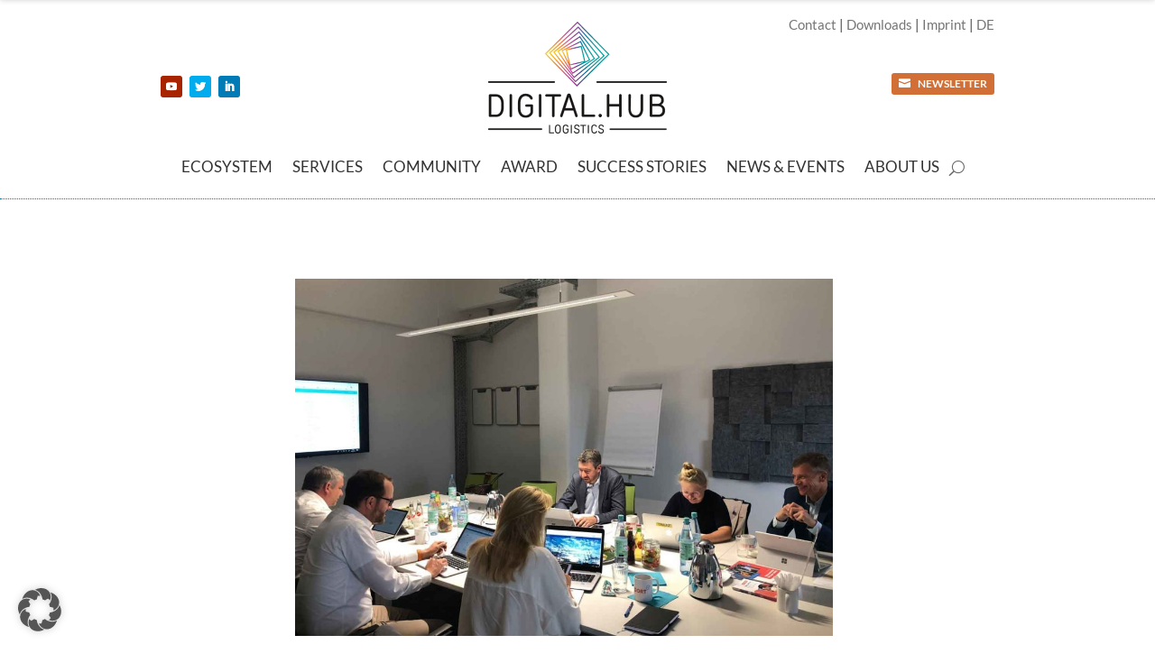

--- FILE ---
content_type: text/css
request_url: https://digitalhublogistics.com/wp-content/et-cache/209041/et-core-unified-209041.min.css?ver=1768303163
body_size: 2416
content:
.menu-youtube a:before{font-family:'ETmodules';content:"\e0d1";color:#999999;font-size:18px;vertical-align:-3px}.menu-twitter a:before{font-family:'ETmodules';content:"\e0c2";color:#999999;font-size:18px;vertical-align:-3px}.menu-linkedin a:before{font-family:'ETmodules';content:"\e0cb";color:#999999;font-size:18px;vertical-align:-3px}.slider strong{font-family:"TT Rounds Condensed bold"!important}.et-pb-controllers{bottom:30px}.slider h2{display:inline-block;background:#fff;padding-left:10px;padding-right:10px;padding-bottom:0px!important;margin-bottom:0.6em}.slider .weiss{padding-left:10px;padding-right:10px;background:#ffffff;line-height:1.4em}.slider .gruen{padding-left:10px;padding-right:10px;background:#009898;color:white;font-size:0.6em!important;text-transform:none;font-family:"TT Rounds Condensed bold"}.slider .linie-gruen{padding-left:10px;padding-right:10px;background:#009898;color:white;font-size:0.6em!important;text-transform:none;font-family:"TT Rounds Condensed bold";letter-spacing:-0.1em;margin-top:30px;line-height:1em;display:inline-block}.slider .lila{padding-left:10px;padding-right:10px;background:#903c8a;color:white;font-size:0.6em!important;text-transform:none;font-family:"TT Rounds Condensed bold"}.section-title strong{font-family:"TT Rounds Condensed bold"!important}.vorspann{line-height:1.8em;font-size:18px}.titel-gruen{background:#009898;color:#fff;display:inline-block;font-family:"TT Rounds Condensed bold";padding:3px 10px 3px 10px}.titel-lila{background:#713688;color:#fff;display:inline-block;font-family:"TT Rounds Condensed bold";padding:3px 10px 3px 10px}.titel-orange{background:#d26f36;color:#fff;display:inline-block;font-family:"TT Rounds Condensed bold";padding:3px 10px 3px 10px}.titel-blau{background:#017396;color:#fff;display:inline-block;font-family:"TT Rounds Condensed bold";padding:3px 10px 3px 10px}.titel-gelb{background:#f3cd13;color:#000;display:inline-block;font-family:"TT Rounds Condensed bold";padding:3px 10px 3px 10px}h1.entry-title{font-family:'tt_rounds_condensedbold'}.mitlinie:after{content:"";display:block;width:20%;padding-top:20px;border-bottom:10px solid #f3cd13}.vertikal-zentrieren{display:flex;flex-direction:column;justify-content:center}.et_pb_post_extra.el_dbe_block_extended{box-shadow:none!important;border-radius:0px!important}.et_pb_post_extra.el_dbe_block_extended .post-content{padding:20px!important}.et_pb_post_extra .entry-title{margin-top:0px!important;margin-bottom:0px!important}.et_pb_column_4_4 .et_pb_post_extra.el_dbe_block_extended .post-categories{padding:20px 20px 0}#newsuebersicht .et_pb_post_extra .entry-title{font-size:20px}.et_pb_blog_extras_0 .more-link:after{content:"\35";font-family:"ETmodules"!important;position:relative}.el-blog-pagination ul .page-numbers{color:#666666}#main-footer{border-top:10px solid #713688;padding-top:40px}#main-footer img.footer-logo{width:60%;margin-top:-64px}.twitter-icon-footer:before{font-family:'ETModules';content:"\e0ab";font-size:30px;color:#999}.youtube-icon-footer:before{font-family:'ETModules';content:"\e0ba";font-size:30px;color:#999}.linkedin-icon-footer:before{font-family:'ETModules';content:"\e0b4";font-size:30px;color:#999}.mailto-icon a:before{font-family:'ETModules';content: "\e010";margin-right:6px!important;vertical-align:-1px}.web-icon:before{font-family:'ETModules';content:"\e09b";margin-right:6px!important;vertical-align:-1px}#main-footer .footer-widget h4{font-family:'Lato';font-weight:700;font-size:15px}#newsletterwidget-2.fwidget.et_pb_widget.widget_newsletterwidget h4{background:#009898;color:#fff!important;display:inline-block;font-family:'tt_rounds_condensedbold';font-size:18px;padding:3px 10px 3px 10px;margin-bottom:10px}.bottom-nav{text-align:center}@media only screen and (min-width:980px){#nav_menu-2{margin-left:20%}#shariff-2{margin-left:0%}#text-3{margin-left:20%;line-height:1.2em}#text-4{margin-left:20%;line-height:1.0em!important}}.footer-widget li{line-height:1.2em;padding-left:0px!important}#footer-widgets .footer-widget li:before{display:none}.shariff.shariff-align-center ul.shariff-buttons{justify-content:flex-start}#footer-info{text-align:center!important;float:none}@media all and (min-width:479px){.search #left-area{-moz-column-count:1;column-count:1;-moz-column-gap:20px;column-gap:20px}.search #left-area .et_pb_post a img{float:left!important;max-width:200px!important;padding:14px}.search #left-area ul{list-style-type:none!important}.search .et_pb_post>a{margin:-20px -20px 10px;display:block}.search #left-area .et_pb_post{overflow:hidden;page-break-inside:avoid;break-inside:avoid-column;width:100%;padding-top:20px;padding-bottom:20px;background-color:#fff;word-wrap:break-word;display:inline-block;margin-bottom:10px;border-bottom:1px solid #e8e8e8}.search #left-area .et_pb_post h2{font-size:18px}.search #left-area .et_pb_post.format-link,.search #left-area .et_pb_post.format-quote,.search #left-area .et_pb_post.format-audio{padding:0}.search .et_pb_post .et_pb_image_container,.search .et_pb_post .et_main_video_container,.search .et_pb_post .et_audio_content,.search .et_pb_post .et_pb_slider{margin:-20px -20px 10px}.search .et_pb_post .et_pb_slider .et_pb_slide{min-height:180px}.search .pagination{padding:20px 0}.search .pagination a{color:#666666!important;text-transform:uppercase;border:1px solid;padding:8px 10px 8px 10px;margin-bottom:60px}.search .pagination a:hover{background:#e8e8e8;border:1px solid #e8e8e8}}#main-content .container:before{background:none}#sidebar{display:none}@media (min-width:981px){#left-area{width:100%!important;float:none!important;margin-left:auto;margin-right:auto}}@font-face{font-family:'tt_rounds_condensedbold';src:url('/fonts/typetype_-_ttroundscondensed-bold-webfont.woff2') format('woff2'),url('/fonts/typetype_-_ttroundscondensed-bold-webfont.woff') format('woff');font-weight:normal;font-style:normal}@font-face{font-family:'tt_rounds_condensedregular';src:url('/fonts/typetype_-_ttroundscondensed-regular-webfont.woff2') format('woff2'),url('/fonts/typetype_-_ttroundscondensed-regular-webfont.woff') format('woff');font-weight:normal;font-style:normal}.event-headline{font-family:'tt_rounds_condensedbold';font-size:1.2em;line-height:1em!important}.image-crop{height:180px;overflow:hidden;position:relative}.image-crop img{position:absolute;left:50%;top:50%;width:auto;-webkit-transform:translate(-50%,-50%);-ms-transform:translate(-50%,-50%);transform:translate(-50%,-50%)}.em-pagination .page-numbers{border:1px solid #d2d2d2;padding:4px 8px}.ical-button a{font-family:'tt_rounds_condensedregular';border:1px solid #666666;padding:6px 8px;text-transform:uppercase;font-size:12px;background:#e8e8e8;color:#666666}.ical-button a:hover{background:#f2f2f2}.ical-button a:before{font-family:'ETModules';content:"\e025";margin-right:6px}@media all and (min-width:480px) and (max-width:980px){.image-crop{height:300px}}.event-liste{display:flex;flex-wrap:wrap;background:#f2f2f2;padding:20px;margin-bottom:30px}.event-item-links{width:25%;padding-right:20px;margin-top:8px;max-height:180px;overflow:hidden}.event-item-rechts{width:75%}@media all and (max-width:480px){.event-item-links{width:100%;padding-right:0px}.event-item-rechts{width:100%}}.uebersicht-button a{font-family:'tt_rounds_condensedregular';border:1px solid #666666;padding:6px 8px;text-transform:uppercase;font-size:14px;color:#666666}.uebersicht-button a:hover{background:#f2f2f2}.uebersicht-button a:after{content:"\35";font-family:"ETmodules"!important;position:relative}div.em-search-views{display:none}.tnp-widget input.tnp-submit{background-color:#fff;color:#666;text-transform:uppercase;font-family:'tt_rounds_condensedregular'}.tnp-widget input.tnp-submit:hover{background-color:#f2f2f2}.fc-row .fc-content-skeleton td{border-bottom:1px solid rgba(255,255,255,0)!important}.entry-content tr td{padding:0px}.fc-content{white-space:normal!important}.wpfc-calendar-wrapper h2{font-family:'tt_rounds_condensedbold'!important;font-size:1.8em!important}.fc-day-grid-event,.fc-time-grid-event{border-radius:0px;padding:6px}.widget_divi_blog_extras{width:100%!important}.el-blog-widget .el-single-post{border:0px dotted #ddd;overflow:hidden;padding:15px 10px;margin-bottom:10px;background:#fff}h4.widgettitle{margin-bottom:10px}.el-single-post-data .post-title{color:#666666}body:not(.et-fb) .et_pb_section.dl-fixed-header{position:fixed;top:0;width:100%;transform:translateY(-100%);transition:0.0s transform ease-in-out;z-index:99}body.admin-bar:not(.et-fb) .et_pb_section.dl-fixed-header{top:32px}@media (max-width:782px){body.admin-bar:not(.et-fb) .et_pb_section.dl-fixed-header{top:46px}}@media (max-width:600px){body.admin-bar:not(.et-fb) .et_pb_section.dl-fixed-header{top:0}}body:not(.et-fb) .et_pb_section.dl-fixed-header.dl-scrolled{transform:translateY(0);transition:0.3s transform ease-in-out}.pa-underline-fade nav ul li a{position:relative}.pa-underline-fade nav ul li a::before{content:"";position:absolute;left:0;bottom:20px;height:2px;width:100%;background-color:#D26F35;z-index:2;opacity:0;display:block;-webkit-transition:.3s;-o-transition:.3s;transition:.3s;-webkit-transition-timing-function:cubic-bezier(.58,.3,.005,1);-o-transition-timing-function:cubic-bezier(.58,.3,.005,1);transition-timing-function:cubic-bezier(.58,.3,.005,1)}.pa-underline-fade nav ul li a:hover::before{opacity:1}.pa-underline-fade .et-menu-nav li.current-menu-item a::before{opacity:1}.pa-underline-fade nav ul.sub-menu li a:hover::before{opacity:0!important}.pa-underline-fade nav ul.sub-menu li.current-menu-item a::before{opacity:0!important}#BorlabsCookieBox .cookie-box ._brlbs-btn{width:100%;border:1px solid #cecece}@font-face{font-family:'Lato';font-style:normal;font-weight:400;src:url('/wp-content/fonts/lato-v23-latin-regular.eot');src:local(''),url('/wp-content/fonts/lato-v23-latin-regular.eot?#iefix') format('embedded-opentype'),url('/wp-content/fonts/lato-v23-latin-regular.woff2') format('woff2'),url('/wp-content/fonts/lato-v23-latin-regular.woff') format('woff'),url('/wp-content/fonts/lato-v23-latin-regular.ttf') format('truetype'),url('/wp-content/fonts/lato-v23-latin-regular.svg#Lato') format('svg')}@font-face{font-family:'Lato';font-style:italic;font-weight:400;src:url('/wp-content/fonts/lato-v23-latin-italic.eot');src:local(''),url('/wp-content/fonts/lato-v23-latin-italic.eot?#iefix') format('embedded-opentype'),url('/wp-content/fonts/lato-v23-latin-italic.woff2') format('woff2'),url('/wp-content/fonts/lato-v23-latin-italic.woff') format('woff'),url('/wp-content/fonts/lato-v23-latin-italic.ttf') format('truetype'),url('/wp-content/fonts/lato-v23-latin-italic.svg#Lato') format('svg')}@font-face{font-family:'Lato';font-style:normal;font-weight:700;src:url('/wp-content/fonts/lato-v23-latin-700.eot');src:local(''),url('/wp-content/fonts/lato-v23-latin-700.eot?#iefix') format('embedded-opentype'),url('/wp-content/fonts/lato-v23-latin-700.woff2') format('woff2'),url('/wp-content/fonts/lato-v23-latin-700.woff') format('woff'),url('/wp-content/fonts/lato-v23-latin-700.ttf') format('truetype'),url('/wp-content/fonts/lato-v23-latin-700.svg#Lato') format('svg')}@font-face{font-family:'Lato';font-style:italic;font-weight:700;src:url('/wp-content/fonts/lato-v23-latin-700italic.eot');src:local(''),url('/wp-content/fonts/lato-v23-latin-700italic.eot?#iefix') format('embedded-opentype'),url('/wp-content/fonts/lato-v23-latin-700italic.woff2') format('woff2'),url('/wp-content/fonts/lato-v23-latin-700italic.woff') format('woff'),url('/wp-content/fonts/lato-v23-latin-700italic.ttf') format('truetype'),url('/wp-content/fonts/lato-v23-latin-700italic.svg#Lato') format('svg')}body strong{font-family:'Lato';font-style:normal;font-weight:700}body em{font-family:'Lato';font-style:italic;font-weight:400}body em strong{font-family:'Lato';font-style:italic;font-weight:700}body strong em{font-family:'Lato';font-style:italic;font-weight:700}

--- FILE ---
content_type: text/css
request_url: https://digitalhublogistics.com/wp-content/et-cache/209041/et-core-unified-tb-209712-deferred-209041.min.css?ver=1768303164
body_size: 82
content:
@font-face{font-family:"TT Rounds Condensed bold";font-display:swap;src:url("https://digitalhublogistics.com/wp-content/uploads/et-fonts/TypeType-TTRoundsCondensed-Bold.ttf") format("truetype")}@font-face{font-family:"TT Rounds Condensed regular";font-display:swap;src:url("https://digitalhublogistics.com/wp-content/uploads/et-fonts/TypeType-TTRoundsCondensed-Regular.ttf") format("truetype")}@font-face{font-family:"TT Rounds Condensed bold";font-display:swap;src:url("https://digitalhublogistics.com/wp-content/uploads/et-fonts/TypeType-TTRoundsCondensed-Bold.ttf") format("truetype")}@font-face{font-family:"TT Rounds Condensed regular";font-display:swap;src:url("https://digitalhublogistics.com/wp-content/uploads/et-fonts/TypeType-TTRoundsCondensed-Regular.ttf") format("truetype")}